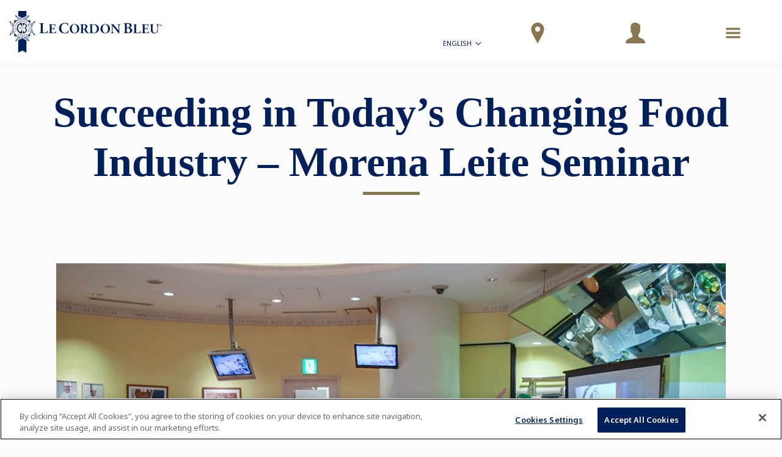

--- FILE ---
content_type: application/javascript
request_url: https://prism.app-us1.com/?a=801193971&u=https%3A%2F%2Fwww.cordonbleu.edu%2Fnews%2Freport-chef-morena%2Fen%3FPage%3D3
body_size: -41
content:
window.visitorGlobalObject=window.visitorGlobalObject||window.prismGlobalObject;window.visitorGlobalObject.setVisitorId('255e9380-f6dc-4efc-bfdd-de9369a888d8', '801193971');window.visitorGlobalObject.setWhitelistedServices('tracking', '801193971');

--- FILE ---
content_type: application/javascript
request_url: https://prism.app-us1.com/?a=66905122&u=https%3A%2F%2Fwww.cordonbleu.edu%2Fnews%2Freport-chef-morena%2Fen%3FPage%3D3
body_size: 123
content:
window.visitorGlobalObject=window.visitorGlobalObject||window.prismGlobalObject;window.visitorGlobalObject.setVisitorId('4d68e8b2-fec1-4536-bfab-a497046913d9', '66905122');window.visitorGlobalObject.setWhitelistedServices('tracking', '66905122');